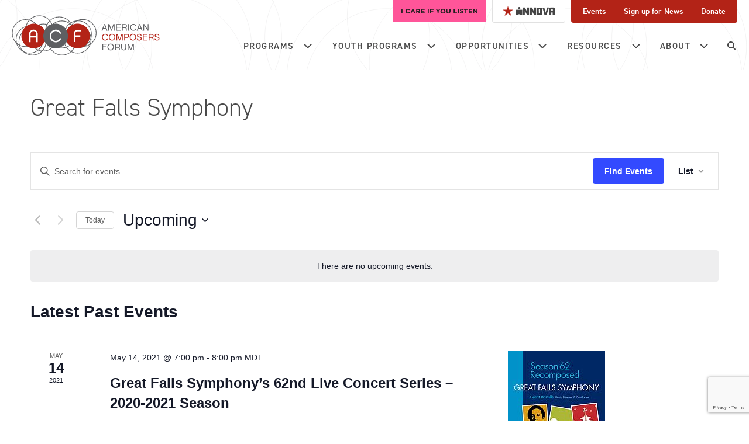

--- FILE ---
content_type: text/html; charset=utf-8
request_url: https://www.google.com/recaptcha/api2/anchor?ar=1&k=6LfHrSkUAAAAAPnKk5cT6JuKlKPzbwyTYuO8--Vr&co=aHR0cHM6Ly9jb21wb3NlcnNmb3J1bS5vcmc6NDQz&hl=en&v=N67nZn4AqZkNcbeMu4prBgzg&size=invisible&anchor-ms=20000&execute-ms=30000&cb=4s5oqawe2vjn
body_size: 49538
content:
<!DOCTYPE HTML><html dir="ltr" lang="en"><head><meta http-equiv="Content-Type" content="text/html; charset=UTF-8">
<meta http-equiv="X-UA-Compatible" content="IE=edge">
<title>reCAPTCHA</title>
<style type="text/css">
/* cyrillic-ext */
@font-face {
  font-family: 'Roboto';
  font-style: normal;
  font-weight: 400;
  font-stretch: 100%;
  src: url(//fonts.gstatic.com/s/roboto/v48/KFO7CnqEu92Fr1ME7kSn66aGLdTylUAMa3GUBHMdazTgWw.woff2) format('woff2');
  unicode-range: U+0460-052F, U+1C80-1C8A, U+20B4, U+2DE0-2DFF, U+A640-A69F, U+FE2E-FE2F;
}
/* cyrillic */
@font-face {
  font-family: 'Roboto';
  font-style: normal;
  font-weight: 400;
  font-stretch: 100%;
  src: url(//fonts.gstatic.com/s/roboto/v48/KFO7CnqEu92Fr1ME7kSn66aGLdTylUAMa3iUBHMdazTgWw.woff2) format('woff2');
  unicode-range: U+0301, U+0400-045F, U+0490-0491, U+04B0-04B1, U+2116;
}
/* greek-ext */
@font-face {
  font-family: 'Roboto';
  font-style: normal;
  font-weight: 400;
  font-stretch: 100%;
  src: url(//fonts.gstatic.com/s/roboto/v48/KFO7CnqEu92Fr1ME7kSn66aGLdTylUAMa3CUBHMdazTgWw.woff2) format('woff2');
  unicode-range: U+1F00-1FFF;
}
/* greek */
@font-face {
  font-family: 'Roboto';
  font-style: normal;
  font-weight: 400;
  font-stretch: 100%;
  src: url(//fonts.gstatic.com/s/roboto/v48/KFO7CnqEu92Fr1ME7kSn66aGLdTylUAMa3-UBHMdazTgWw.woff2) format('woff2');
  unicode-range: U+0370-0377, U+037A-037F, U+0384-038A, U+038C, U+038E-03A1, U+03A3-03FF;
}
/* math */
@font-face {
  font-family: 'Roboto';
  font-style: normal;
  font-weight: 400;
  font-stretch: 100%;
  src: url(//fonts.gstatic.com/s/roboto/v48/KFO7CnqEu92Fr1ME7kSn66aGLdTylUAMawCUBHMdazTgWw.woff2) format('woff2');
  unicode-range: U+0302-0303, U+0305, U+0307-0308, U+0310, U+0312, U+0315, U+031A, U+0326-0327, U+032C, U+032F-0330, U+0332-0333, U+0338, U+033A, U+0346, U+034D, U+0391-03A1, U+03A3-03A9, U+03B1-03C9, U+03D1, U+03D5-03D6, U+03F0-03F1, U+03F4-03F5, U+2016-2017, U+2034-2038, U+203C, U+2040, U+2043, U+2047, U+2050, U+2057, U+205F, U+2070-2071, U+2074-208E, U+2090-209C, U+20D0-20DC, U+20E1, U+20E5-20EF, U+2100-2112, U+2114-2115, U+2117-2121, U+2123-214F, U+2190, U+2192, U+2194-21AE, U+21B0-21E5, U+21F1-21F2, U+21F4-2211, U+2213-2214, U+2216-22FF, U+2308-230B, U+2310, U+2319, U+231C-2321, U+2336-237A, U+237C, U+2395, U+239B-23B7, U+23D0, U+23DC-23E1, U+2474-2475, U+25AF, U+25B3, U+25B7, U+25BD, U+25C1, U+25CA, U+25CC, U+25FB, U+266D-266F, U+27C0-27FF, U+2900-2AFF, U+2B0E-2B11, U+2B30-2B4C, U+2BFE, U+3030, U+FF5B, U+FF5D, U+1D400-1D7FF, U+1EE00-1EEFF;
}
/* symbols */
@font-face {
  font-family: 'Roboto';
  font-style: normal;
  font-weight: 400;
  font-stretch: 100%;
  src: url(//fonts.gstatic.com/s/roboto/v48/KFO7CnqEu92Fr1ME7kSn66aGLdTylUAMaxKUBHMdazTgWw.woff2) format('woff2');
  unicode-range: U+0001-000C, U+000E-001F, U+007F-009F, U+20DD-20E0, U+20E2-20E4, U+2150-218F, U+2190, U+2192, U+2194-2199, U+21AF, U+21E6-21F0, U+21F3, U+2218-2219, U+2299, U+22C4-22C6, U+2300-243F, U+2440-244A, U+2460-24FF, U+25A0-27BF, U+2800-28FF, U+2921-2922, U+2981, U+29BF, U+29EB, U+2B00-2BFF, U+4DC0-4DFF, U+FFF9-FFFB, U+10140-1018E, U+10190-1019C, U+101A0, U+101D0-101FD, U+102E0-102FB, U+10E60-10E7E, U+1D2C0-1D2D3, U+1D2E0-1D37F, U+1F000-1F0FF, U+1F100-1F1AD, U+1F1E6-1F1FF, U+1F30D-1F30F, U+1F315, U+1F31C, U+1F31E, U+1F320-1F32C, U+1F336, U+1F378, U+1F37D, U+1F382, U+1F393-1F39F, U+1F3A7-1F3A8, U+1F3AC-1F3AF, U+1F3C2, U+1F3C4-1F3C6, U+1F3CA-1F3CE, U+1F3D4-1F3E0, U+1F3ED, U+1F3F1-1F3F3, U+1F3F5-1F3F7, U+1F408, U+1F415, U+1F41F, U+1F426, U+1F43F, U+1F441-1F442, U+1F444, U+1F446-1F449, U+1F44C-1F44E, U+1F453, U+1F46A, U+1F47D, U+1F4A3, U+1F4B0, U+1F4B3, U+1F4B9, U+1F4BB, U+1F4BF, U+1F4C8-1F4CB, U+1F4D6, U+1F4DA, U+1F4DF, U+1F4E3-1F4E6, U+1F4EA-1F4ED, U+1F4F7, U+1F4F9-1F4FB, U+1F4FD-1F4FE, U+1F503, U+1F507-1F50B, U+1F50D, U+1F512-1F513, U+1F53E-1F54A, U+1F54F-1F5FA, U+1F610, U+1F650-1F67F, U+1F687, U+1F68D, U+1F691, U+1F694, U+1F698, U+1F6AD, U+1F6B2, U+1F6B9-1F6BA, U+1F6BC, U+1F6C6-1F6CF, U+1F6D3-1F6D7, U+1F6E0-1F6EA, U+1F6F0-1F6F3, U+1F6F7-1F6FC, U+1F700-1F7FF, U+1F800-1F80B, U+1F810-1F847, U+1F850-1F859, U+1F860-1F887, U+1F890-1F8AD, U+1F8B0-1F8BB, U+1F8C0-1F8C1, U+1F900-1F90B, U+1F93B, U+1F946, U+1F984, U+1F996, U+1F9E9, U+1FA00-1FA6F, U+1FA70-1FA7C, U+1FA80-1FA89, U+1FA8F-1FAC6, U+1FACE-1FADC, U+1FADF-1FAE9, U+1FAF0-1FAF8, U+1FB00-1FBFF;
}
/* vietnamese */
@font-face {
  font-family: 'Roboto';
  font-style: normal;
  font-weight: 400;
  font-stretch: 100%;
  src: url(//fonts.gstatic.com/s/roboto/v48/KFO7CnqEu92Fr1ME7kSn66aGLdTylUAMa3OUBHMdazTgWw.woff2) format('woff2');
  unicode-range: U+0102-0103, U+0110-0111, U+0128-0129, U+0168-0169, U+01A0-01A1, U+01AF-01B0, U+0300-0301, U+0303-0304, U+0308-0309, U+0323, U+0329, U+1EA0-1EF9, U+20AB;
}
/* latin-ext */
@font-face {
  font-family: 'Roboto';
  font-style: normal;
  font-weight: 400;
  font-stretch: 100%;
  src: url(//fonts.gstatic.com/s/roboto/v48/KFO7CnqEu92Fr1ME7kSn66aGLdTylUAMa3KUBHMdazTgWw.woff2) format('woff2');
  unicode-range: U+0100-02BA, U+02BD-02C5, U+02C7-02CC, U+02CE-02D7, U+02DD-02FF, U+0304, U+0308, U+0329, U+1D00-1DBF, U+1E00-1E9F, U+1EF2-1EFF, U+2020, U+20A0-20AB, U+20AD-20C0, U+2113, U+2C60-2C7F, U+A720-A7FF;
}
/* latin */
@font-face {
  font-family: 'Roboto';
  font-style: normal;
  font-weight: 400;
  font-stretch: 100%;
  src: url(//fonts.gstatic.com/s/roboto/v48/KFO7CnqEu92Fr1ME7kSn66aGLdTylUAMa3yUBHMdazQ.woff2) format('woff2');
  unicode-range: U+0000-00FF, U+0131, U+0152-0153, U+02BB-02BC, U+02C6, U+02DA, U+02DC, U+0304, U+0308, U+0329, U+2000-206F, U+20AC, U+2122, U+2191, U+2193, U+2212, U+2215, U+FEFF, U+FFFD;
}
/* cyrillic-ext */
@font-face {
  font-family: 'Roboto';
  font-style: normal;
  font-weight: 500;
  font-stretch: 100%;
  src: url(//fonts.gstatic.com/s/roboto/v48/KFO7CnqEu92Fr1ME7kSn66aGLdTylUAMa3GUBHMdazTgWw.woff2) format('woff2');
  unicode-range: U+0460-052F, U+1C80-1C8A, U+20B4, U+2DE0-2DFF, U+A640-A69F, U+FE2E-FE2F;
}
/* cyrillic */
@font-face {
  font-family: 'Roboto';
  font-style: normal;
  font-weight: 500;
  font-stretch: 100%;
  src: url(//fonts.gstatic.com/s/roboto/v48/KFO7CnqEu92Fr1ME7kSn66aGLdTylUAMa3iUBHMdazTgWw.woff2) format('woff2');
  unicode-range: U+0301, U+0400-045F, U+0490-0491, U+04B0-04B1, U+2116;
}
/* greek-ext */
@font-face {
  font-family: 'Roboto';
  font-style: normal;
  font-weight: 500;
  font-stretch: 100%;
  src: url(//fonts.gstatic.com/s/roboto/v48/KFO7CnqEu92Fr1ME7kSn66aGLdTylUAMa3CUBHMdazTgWw.woff2) format('woff2');
  unicode-range: U+1F00-1FFF;
}
/* greek */
@font-face {
  font-family: 'Roboto';
  font-style: normal;
  font-weight: 500;
  font-stretch: 100%;
  src: url(//fonts.gstatic.com/s/roboto/v48/KFO7CnqEu92Fr1ME7kSn66aGLdTylUAMa3-UBHMdazTgWw.woff2) format('woff2');
  unicode-range: U+0370-0377, U+037A-037F, U+0384-038A, U+038C, U+038E-03A1, U+03A3-03FF;
}
/* math */
@font-face {
  font-family: 'Roboto';
  font-style: normal;
  font-weight: 500;
  font-stretch: 100%;
  src: url(//fonts.gstatic.com/s/roboto/v48/KFO7CnqEu92Fr1ME7kSn66aGLdTylUAMawCUBHMdazTgWw.woff2) format('woff2');
  unicode-range: U+0302-0303, U+0305, U+0307-0308, U+0310, U+0312, U+0315, U+031A, U+0326-0327, U+032C, U+032F-0330, U+0332-0333, U+0338, U+033A, U+0346, U+034D, U+0391-03A1, U+03A3-03A9, U+03B1-03C9, U+03D1, U+03D5-03D6, U+03F0-03F1, U+03F4-03F5, U+2016-2017, U+2034-2038, U+203C, U+2040, U+2043, U+2047, U+2050, U+2057, U+205F, U+2070-2071, U+2074-208E, U+2090-209C, U+20D0-20DC, U+20E1, U+20E5-20EF, U+2100-2112, U+2114-2115, U+2117-2121, U+2123-214F, U+2190, U+2192, U+2194-21AE, U+21B0-21E5, U+21F1-21F2, U+21F4-2211, U+2213-2214, U+2216-22FF, U+2308-230B, U+2310, U+2319, U+231C-2321, U+2336-237A, U+237C, U+2395, U+239B-23B7, U+23D0, U+23DC-23E1, U+2474-2475, U+25AF, U+25B3, U+25B7, U+25BD, U+25C1, U+25CA, U+25CC, U+25FB, U+266D-266F, U+27C0-27FF, U+2900-2AFF, U+2B0E-2B11, U+2B30-2B4C, U+2BFE, U+3030, U+FF5B, U+FF5D, U+1D400-1D7FF, U+1EE00-1EEFF;
}
/* symbols */
@font-face {
  font-family: 'Roboto';
  font-style: normal;
  font-weight: 500;
  font-stretch: 100%;
  src: url(//fonts.gstatic.com/s/roboto/v48/KFO7CnqEu92Fr1ME7kSn66aGLdTylUAMaxKUBHMdazTgWw.woff2) format('woff2');
  unicode-range: U+0001-000C, U+000E-001F, U+007F-009F, U+20DD-20E0, U+20E2-20E4, U+2150-218F, U+2190, U+2192, U+2194-2199, U+21AF, U+21E6-21F0, U+21F3, U+2218-2219, U+2299, U+22C4-22C6, U+2300-243F, U+2440-244A, U+2460-24FF, U+25A0-27BF, U+2800-28FF, U+2921-2922, U+2981, U+29BF, U+29EB, U+2B00-2BFF, U+4DC0-4DFF, U+FFF9-FFFB, U+10140-1018E, U+10190-1019C, U+101A0, U+101D0-101FD, U+102E0-102FB, U+10E60-10E7E, U+1D2C0-1D2D3, U+1D2E0-1D37F, U+1F000-1F0FF, U+1F100-1F1AD, U+1F1E6-1F1FF, U+1F30D-1F30F, U+1F315, U+1F31C, U+1F31E, U+1F320-1F32C, U+1F336, U+1F378, U+1F37D, U+1F382, U+1F393-1F39F, U+1F3A7-1F3A8, U+1F3AC-1F3AF, U+1F3C2, U+1F3C4-1F3C6, U+1F3CA-1F3CE, U+1F3D4-1F3E0, U+1F3ED, U+1F3F1-1F3F3, U+1F3F5-1F3F7, U+1F408, U+1F415, U+1F41F, U+1F426, U+1F43F, U+1F441-1F442, U+1F444, U+1F446-1F449, U+1F44C-1F44E, U+1F453, U+1F46A, U+1F47D, U+1F4A3, U+1F4B0, U+1F4B3, U+1F4B9, U+1F4BB, U+1F4BF, U+1F4C8-1F4CB, U+1F4D6, U+1F4DA, U+1F4DF, U+1F4E3-1F4E6, U+1F4EA-1F4ED, U+1F4F7, U+1F4F9-1F4FB, U+1F4FD-1F4FE, U+1F503, U+1F507-1F50B, U+1F50D, U+1F512-1F513, U+1F53E-1F54A, U+1F54F-1F5FA, U+1F610, U+1F650-1F67F, U+1F687, U+1F68D, U+1F691, U+1F694, U+1F698, U+1F6AD, U+1F6B2, U+1F6B9-1F6BA, U+1F6BC, U+1F6C6-1F6CF, U+1F6D3-1F6D7, U+1F6E0-1F6EA, U+1F6F0-1F6F3, U+1F6F7-1F6FC, U+1F700-1F7FF, U+1F800-1F80B, U+1F810-1F847, U+1F850-1F859, U+1F860-1F887, U+1F890-1F8AD, U+1F8B0-1F8BB, U+1F8C0-1F8C1, U+1F900-1F90B, U+1F93B, U+1F946, U+1F984, U+1F996, U+1F9E9, U+1FA00-1FA6F, U+1FA70-1FA7C, U+1FA80-1FA89, U+1FA8F-1FAC6, U+1FACE-1FADC, U+1FADF-1FAE9, U+1FAF0-1FAF8, U+1FB00-1FBFF;
}
/* vietnamese */
@font-face {
  font-family: 'Roboto';
  font-style: normal;
  font-weight: 500;
  font-stretch: 100%;
  src: url(//fonts.gstatic.com/s/roboto/v48/KFO7CnqEu92Fr1ME7kSn66aGLdTylUAMa3OUBHMdazTgWw.woff2) format('woff2');
  unicode-range: U+0102-0103, U+0110-0111, U+0128-0129, U+0168-0169, U+01A0-01A1, U+01AF-01B0, U+0300-0301, U+0303-0304, U+0308-0309, U+0323, U+0329, U+1EA0-1EF9, U+20AB;
}
/* latin-ext */
@font-face {
  font-family: 'Roboto';
  font-style: normal;
  font-weight: 500;
  font-stretch: 100%;
  src: url(//fonts.gstatic.com/s/roboto/v48/KFO7CnqEu92Fr1ME7kSn66aGLdTylUAMa3KUBHMdazTgWw.woff2) format('woff2');
  unicode-range: U+0100-02BA, U+02BD-02C5, U+02C7-02CC, U+02CE-02D7, U+02DD-02FF, U+0304, U+0308, U+0329, U+1D00-1DBF, U+1E00-1E9F, U+1EF2-1EFF, U+2020, U+20A0-20AB, U+20AD-20C0, U+2113, U+2C60-2C7F, U+A720-A7FF;
}
/* latin */
@font-face {
  font-family: 'Roboto';
  font-style: normal;
  font-weight: 500;
  font-stretch: 100%;
  src: url(//fonts.gstatic.com/s/roboto/v48/KFO7CnqEu92Fr1ME7kSn66aGLdTylUAMa3yUBHMdazQ.woff2) format('woff2');
  unicode-range: U+0000-00FF, U+0131, U+0152-0153, U+02BB-02BC, U+02C6, U+02DA, U+02DC, U+0304, U+0308, U+0329, U+2000-206F, U+20AC, U+2122, U+2191, U+2193, U+2212, U+2215, U+FEFF, U+FFFD;
}
/* cyrillic-ext */
@font-face {
  font-family: 'Roboto';
  font-style: normal;
  font-weight: 900;
  font-stretch: 100%;
  src: url(//fonts.gstatic.com/s/roboto/v48/KFO7CnqEu92Fr1ME7kSn66aGLdTylUAMa3GUBHMdazTgWw.woff2) format('woff2');
  unicode-range: U+0460-052F, U+1C80-1C8A, U+20B4, U+2DE0-2DFF, U+A640-A69F, U+FE2E-FE2F;
}
/* cyrillic */
@font-face {
  font-family: 'Roboto';
  font-style: normal;
  font-weight: 900;
  font-stretch: 100%;
  src: url(//fonts.gstatic.com/s/roboto/v48/KFO7CnqEu92Fr1ME7kSn66aGLdTylUAMa3iUBHMdazTgWw.woff2) format('woff2');
  unicode-range: U+0301, U+0400-045F, U+0490-0491, U+04B0-04B1, U+2116;
}
/* greek-ext */
@font-face {
  font-family: 'Roboto';
  font-style: normal;
  font-weight: 900;
  font-stretch: 100%;
  src: url(//fonts.gstatic.com/s/roboto/v48/KFO7CnqEu92Fr1ME7kSn66aGLdTylUAMa3CUBHMdazTgWw.woff2) format('woff2');
  unicode-range: U+1F00-1FFF;
}
/* greek */
@font-face {
  font-family: 'Roboto';
  font-style: normal;
  font-weight: 900;
  font-stretch: 100%;
  src: url(//fonts.gstatic.com/s/roboto/v48/KFO7CnqEu92Fr1ME7kSn66aGLdTylUAMa3-UBHMdazTgWw.woff2) format('woff2');
  unicode-range: U+0370-0377, U+037A-037F, U+0384-038A, U+038C, U+038E-03A1, U+03A3-03FF;
}
/* math */
@font-face {
  font-family: 'Roboto';
  font-style: normal;
  font-weight: 900;
  font-stretch: 100%;
  src: url(//fonts.gstatic.com/s/roboto/v48/KFO7CnqEu92Fr1ME7kSn66aGLdTylUAMawCUBHMdazTgWw.woff2) format('woff2');
  unicode-range: U+0302-0303, U+0305, U+0307-0308, U+0310, U+0312, U+0315, U+031A, U+0326-0327, U+032C, U+032F-0330, U+0332-0333, U+0338, U+033A, U+0346, U+034D, U+0391-03A1, U+03A3-03A9, U+03B1-03C9, U+03D1, U+03D5-03D6, U+03F0-03F1, U+03F4-03F5, U+2016-2017, U+2034-2038, U+203C, U+2040, U+2043, U+2047, U+2050, U+2057, U+205F, U+2070-2071, U+2074-208E, U+2090-209C, U+20D0-20DC, U+20E1, U+20E5-20EF, U+2100-2112, U+2114-2115, U+2117-2121, U+2123-214F, U+2190, U+2192, U+2194-21AE, U+21B0-21E5, U+21F1-21F2, U+21F4-2211, U+2213-2214, U+2216-22FF, U+2308-230B, U+2310, U+2319, U+231C-2321, U+2336-237A, U+237C, U+2395, U+239B-23B7, U+23D0, U+23DC-23E1, U+2474-2475, U+25AF, U+25B3, U+25B7, U+25BD, U+25C1, U+25CA, U+25CC, U+25FB, U+266D-266F, U+27C0-27FF, U+2900-2AFF, U+2B0E-2B11, U+2B30-2B4C, U+2BFE, U+3030, U+FF5B, U+FF5D, U+1D400-1D7FF, U+1EE00-1EEFF;
}
/* symbols */
@font-face {
  font-family: 'Roboto';
  font-style: normal;
  font-weight: 900;
  font-stretch: 100%;
  src: url(//fonts.gstatic.com/s/roboto/v48/KFO7CnqEu92Fr1ME7kSn66aGLdTylUAMaxKUBHMdazTgWw.woff2) format('woff2');
  unicode-range: U+0001-000C, U+000E-001F, U+007F-009F, U+20DD-20E0, U+20E2-20E4, U+2150-218F, U+2190, U+2192, U+2194-2199, U+21AF, U+21E6-21F0, U+21F3, U+2218-2219, U+2299, U+22C4-22C6, U+2300-243F, U+2440-244A, U+2460-24FF, U+25A0-27BF, U+2800-28FF, U+2921-2922, U+2981, U+29BF, U+29EB, U+2B00-2BFF, U+4DC0-4DFF, U+FFF9-FFFB, U+10140-1018E, U+10190-1019C, U+101A0, U+101D0-101FD, U+102E0-102FB, U+10E60-10E7E, U+1D2C0-1D2D3, U+1D2E0-1D37F, U+1F000-1F0FF, U+1F100-1F1AD, U+1F1E6-1F1FF, U+1F30D-1F30F, U+1F315, U+1F31C, U+1F31E, U+1F320-1F32C, U+1F336, U+1F378, U+1F37D, U+1F382, U+1F393-1F39F, U+1F3A7-1F3A8, U+1F3AC-1F3AF, U+1F3C2, U+1F3C4-1F3C6, U+1F3CA-1F3CE, U+1F3D4-1F3E0, U+1F3ED, U+1F3F1-1F3F3, U+1F3F5-1F3F7, U+1F408, U+1F415, U+1F41F, U+1F426, U+1F43F, U+1F441-1F442, U+1F444, U+1F446-1F449, U+1F44C-1F44E, U+1F453, U+1F46A, U+1F47D, U+1F4A3, U+1F4B0, U+1F4B3, U+1F4B9, U+1F4BB, U+1F4BF, U+1F4C8-1F4CB, U+1F4D6, U+1F4DA, U+1F4DF, U+1F4E3-1F4E6, U+1F4EA-1F4ED, U+1F4F7, U+1F4F9-1F4FB, U+1F4FD-1F4FE, U+1F503, U+1F507-1F50B, U+1F50D, U+1F512-1F513, U+1F53E-1F54A, U+1F54F-1F5FA, U+1F610, U+1F650-1F67F, U+1F687, U+1F68D, U+1F691, U+1F694, U+1F698, U+1F6AD, U+1F6B2, U+1F6B9-1F6BA, U+1F6BC, U+1F6C6-1F6CF, U+1F6D3-1F6D7, U+1F6E0-1F6EA, U+1F6F0-1F6F3, U+1F6F7-1F6FC, U+1F700-1F7FF, U+1F800-1F80B, U+1F810-1F847, U+1F850-1F859, U+1F860-1F887, U+1F890-1F8AD, U+1F8B0-1F8BB, U+1F8C0-1F8C1, U+1F900-1F90B, U+1F93B, U+1F946, U+1F984, U+1F996, U+1F9E9, U+1FA00-1FA6F, U+1FA70-1FA7C, U+1FA80-1FA89, U+1FA8F-1FAC6, U+1FACE-1FADC, U+1FADF-1FAE9, U+1FAF0-1FAF8, U+1FB00-1FBFF;
}
/* vietnamese */
@font-face {
  font-family: 'Roboto';
  font-style: normal;
  font-weight: 900;
  font-stretch: 100%;
  src: url(//fonts.gstatic.com/s/roboto/v48/KFO7CnqEu92Fr1ME7kSn66aGLdTylUAMa3OUBHMdazTgWw.woff2) format('woff2');
  unicode-range: U+0102-0103, U+0110-0111, U+0128-0129, U+0168-0169, U+01A0-01A1, U+01AF-01B0, U+0300-0301, U+0303-0304, U+0308-0309, U+0323, U+0329, U+1EA0-1EF9, U+20AB;
}
/* latin-ext */
@font-face {
  font-family: 'Roboto';
  font-style: normal;
  font-weight: 900;
  font-stretch: 100%;
  src: url(//fonts.gstatic.com/s/roboto/v48/KFO7CnqEu92Fr1ME7kSn66aGLdTylUAMa3KUBHMdazTgWw.woff2) format('woff2');
  unicode-range: U+0100-02BA, U+02BD-02C5, U+02C7-02CC, U+02CE-02D7, U+02DD-02FF, U+0304, U+0308, U+0329, U+1D00-1DBF, U+1E00-1E9F, U+1EF2-1EFF, U+2020, U+20A0-20AB, U+20AD-20C0, U+2113, U+2C60-2C7F, U+A720-A7FF;
}
/* latin */
@font-face {
  font-family: 'Roboto';
  font-style: normal;
  font-weight: 900;
  font-stretch: 100%;
  src: url(//fonts.gstatic.com/s/roboto/v48/KFO7CnqEu92Fr1ME7kSn66aGLdTylUAMa3yUBHMdazQ.woff2) format('woff2');
  unicode-range: U+0000-00FF, U+0131, U+0152-0153, U+02BB-02BC, U+02C6, U+02DA, U+02DC, U+0304, U+0308, U+0329, U+2000-206F, U+20AC, U+2122, U+2191, U+2193, U+2212, U+2215, U+FEFF, U+FFFD;
}

</style>
<link rel="stylesheet" type="text/css" href="https://www.gstatic.com/recaptcha/releases/N67nZn4AqZkNcbeMu4prBgzg/styles__ltr.css">
<script nonce="uz7UCPZV738veMyWEiM5Og" type="text/javascript">window['__recaptcha_api'] = 'https://www.google.com/recaptcha/api2/';</script>
<script type="text/javascript" src="https://www.gstatic.com/recaptcha/releases/N67nZn4AqZkNcbeMu4prBgzg/recaptcha__en.js" nonce="uz7UCPZV738veMyWEiM5Og">
      
    </script></head>
<body><div id="rc-anchor-alert" class="rc-anchor-alert"></div>
<input type="hidden" id="recaptcha-token" value="[base64]">
<script type="text/javascript" nonce="uz7UCPZV738veMyWEiM5Og">
      recaptcha.anchor.Main.init("[\x22ainput\x22,[\x22bgdata\x22,\x22\x22,\[base64]/[base64]/MjU1Ong/[base64]/[base64]/[base64]/[base64]/[base64]/[base64]/[base64]/[base64]/[base64]/[base64]/[base64]/[base64]/[base64]/[base64]/[base64]\\u003d\x22,\[base64]\\u003d\\u003d\x22,\x22wrN4H8Khwp/CrhMcXMOJw7EzwqbDjQbCmsORPcKlE8OeE0/DsSfCmMOKw7zCtC4wecOlw5LCl8O2N1/DusOrwrYDwpjDlsOGEsOSw6jCsMKXwqXCrMOBw6TCq8OHZ8OCw6/[base64]/CszbCtRJxw4nCuMOGwrk7w4c9CsOMwpskJVNHR8KbSBzDiyLCp8Omwrxawp1kwpDCqUjCsiY+TkAWIsO/w63CkcO8wr1NSkUUw5sXHBLDiU81a3EWw7Ncw4coNsK2MMKBL3jCvcKIe8OVDMKQSmjDiXZVLRYqwq9MwqI4I0cuGWcCw6vCi8OtK8OAw7LDpMOLfsKawo7CiTwMQsK8wrQ2wqtsZnrDrWLCh8KnwoTCkMKiwo/[base64]/CmsKOYnUxwqpzC8OwFW0TNMKzM8O1w6bDp8Kmw4HCr8OiF8KQZxJBw6jCqMKzw6hswrjDrXLCgsOZwpvCt1nCrS7DtFwRw7/Cr0VIw4nCsRzDv0J7wqfDnXnDnMOYbHXCncO3wpdZa8K5GkorEsKTw759w53Dv8KJw5jCgTMRb8O0w67DhcKJwqxFwroxVMKXSVXDr1zDqMKXwp/CoMKqwpZVwoXDoG/CsCzCiMK+w5BdRHFITmHCln7CoRPCscKpwonDg8ORDsOCRMOzwpkvO8KLwoB8w5tlwpBKwqh6K8O3w6rCkjHCqsK9cWcgD8KFwobDhQdNwpNNccKTEsOhRSzCkUVMMEPChQ5/w4YrUcKuA8Kpw6bDqX3CpALDpMKrUMOPwrDCtVzCuEzCoGnCjSpKLMKmwr/CjBUVwqFPw5nCh0dQD3YqFCQrwpzDswbDr8OHWiDCg8OeSD18wqItwqdKwp9wwpfDhkwZw7DDlAHCj8OsNFvCoBgDwqjChAwhJ1TCmwEwYMOAaEbCkHArw4rDusKQwogDZXvCkUMbHcKwC8O/woXDshTCqHjDv8O4VMKfw6TChcOrw4ZFBQ/DkcK0WsKxw5NfNMONw7EGwqrCi8KlEMKPw5Uuw5slb8OkZFDCo8ONwrVTw5zCmsK0w6nDl8OIAxXDjsK2PwvCtWnCk1bChMKYw6UyasOSfHhPGCN4N3wzw4PCsRE8w7LDukHDk8Oiwo8Qw5HDrFs5HCrDmWk6EWfDqBlkw78pPBnDoMO7wqTCsx94w4h/w5LDscK6wo3CkW/CosOwwqwqwr3CpcOraMK6BEMlw6gdMMKRWcOIZQ5OTMKKwqfCsUjDinFsw7ZkAcKgw53Dp8Oyw6x/dsOrwobCoQLCu3w4dkY8wrhaIm3CisKTwqFwDh1uRXE/[base64]/woTDujXCpADCtibCnkRawp1URsKwwpc1CBV9NBYuw6ZPwooZwoTCv0RaXMK9fsKvWsObw63DmEx3IMOEwpPCkMKEw6bCvsKfw7TDu19wwpMPIAzDicK0w6YbI8K6dENQwoU5QMO5wonDl00twofDuU/DksO0w7wVMBnDgsKjwqsYXjnDmMOgGcOOCsOBw7sVw6UfGBPDhcObIsO9ZsOJCn/DsX02w5jDscOwFkHCt0rCoChJw5PCoyw5DsOzJ8OzwprCu1ZowrHDlFnDjUjCrGLDkXrDpCvDjcK9woQIVcK7XmDDkBTCvcO9U8OxWXnCrEDDuSbDqmrCiMK8Ag1Vw6wFwq/Do8K/w5rCsWDCpMOzw5LCjMOwJHPCuzfDp8OUIcK/ecOhVsK0W8Kgw6zDtcKCw6VFeXTCqibCo8OmT8KMwrnDosOJFUZ8fsOiw7pfLQgdwo5LHAzCoMOHHcKWwpoMScO8wr4Bw7vCj8Knw7HDv8KOwo7CrcKqFx/CgwV5w7XDqRXCrSbCicK8B8Otw6hzLsO1w5x0a8OKw4lKeXIow7FPw6nCqcKaw7fDk8O1HBAJfsO+wqDCsULCu8OAAMKTw6/Dt8Olw5HCjzLDnsOOwotDBcO5NkERGcOELB/DulAiF8OTJMK5wphJFMOWwqHCojMBLn0Fw74WwrvDuMO/[base64]/ahjCpmN+WMKywqjCmyjCnktybVPDjsOcfHzCvlnCp8OCIhIWME7DkBrClMKwfTfDtFbDi8O3WMOAwoMLw7bDmsOwwpR+w7fCsS5CwrzCnD/CqhvDmsOxw4AFLCHCucKcw53CoBbDqcKpLsOcwpMmB8OHGDDCtsKhwrrDiWrDoGplw4ZhPDMWOFN2w5oHw5TCgGdyQMKiw4RVLMKZw6PCjMKowqHDux8XwoQ5w6IWw71OEDvDhQULJ8KUwr7DrSHDuCNDIEjCi8O5OcOdw4nDiyvCjH8dwp8Vwo/[base64]/CosKEwpbDgSY/JcKUw6hFcjhPwo3CrA/[base64]/DmABHQcKGwpvDilHCnsKVTH5AWsOFB8KWw65fC8Kiwq8rG1o/w6YswoQ+w6DCiATDtMKvN2sGwqYcw7Uiwp0ew6lAYsKWS8OkacOnwo88w7Y0wqzCvkttwo15w5HCiTrCnhoHUhlGw7R2PMKhw6fCvcOCwrLDqMK/w7EbwoAxw4pOw4xkw4rCikLDgcKxJMK6OnFbT8O1wpNXQMO/cDRzSsO3RQXCoDkMwqxwT8K8K2XCpHfCr8K4BMOcw6DDrn7Dry/DghpmNMOow6rDmUZDZUbCnsK2LsKuw683w5hGw77CmsKrKFExNk12HMKjXsOfBsOoaMO/[base64]/CgTtjw7oxwqPCv0vCvj/DiFnDscKJJcOzw4wSLsO/I07DucOcw57DglYjFMO1wq7DvV/Cu3VmGcKXf1TDmsKwVCvDtjTDo8K/[base64]/DksOTwrU9VVYbwrXCnBIRKWYvwpJPfMKFDMO+GnJFRsOKOwTDuXLCrRt0Gl4AUsOSwqPCl2JAw50MFWQBwqVfQk/CsQjCl8KSNFxUSMO4A8OewoUnwqjCuMKdXkVPw7nCqkFewoMzJsO4UDw6aRQOBcKyw6PDtcOmwpzDkMOKw6NEwpZ+TRvCvsK/WkrDlRJ/wrFDWcKewqnCncKvwo3DlMO+w6R3wpANw5nDqsKVNcKMwpvDtnpIYULCrcOKw4JTw60Ywp9DwrnCmGJPc0VoXVpVQ8KhUsOoX8O6wrXCi8KjNMOFw6xgw5Zbw5kTaxzDsC1DWj/DlTrCi8Khw4DChW1xVMOWw6fCtcKuGMOZw6PDoBJ+w67DgTMBw4pqYsK/LQDDsGJmXcOoEMKQCsKpw7g/wq4jS8OKwr3CnMORQljDqcKfw7bCg8K+w7Vzwqk4cXUswqfDukAkLMK3ecKCRsOVw4E1WjTCuRdlN0t2worCpsOhw7pITsKxLnBfBAVnasOhX1U5MMOOC8OuMj1BY8KXw5jDv8OvwrzCpsOWThLCt8O4wr/CiTVAw4RZw5bClznDtETClsK0w63CmwUZGTJ5wq14GAzDrk/ClERaB3c2CMKeL8O4wrrCuF9lOTfCosK6w6bDpAPDksKiw6/CrDFvw45kWsOGAA0NasKZYMKhw6fCgSjCkGoLEVHCosKWGEVZclV6w6rDo8OPFcOsw6MGw4YQC3N+eMOYR8K3wrDDrcKGNsKQwocVwqrDmy/DpcOvw6bDl1AIw78wwr/Ct8KCL0tQRcOOccKIScOzwqlCw7ApEwfDn1oMVsOvwq8UwprDjwHCugjDkTTCgcOOwoTCkMKkOjQNcsOlw5bDgsORw4LCncO0JkjCgHfDvMKsY8K5w7IiwrnClcKdw51Hw5AIUQslw4/Cr8ORC8Oxw6NIw5bDlmPCkjTCiMO9w7PDhcOwecKBwrwXw6vCrcOAwrRGwqfDihDDsRjDlGRKwpLCrGrDrzZNV8KsWMOow51Swo/DrsOuScKkKVFpK8OQw6XDqcOBw73Dt8Kcwo7CgsOvOcOaZj/ClGzDkMOywrbCssOow5fCicKCPMOww5whDmdhdWjDq8O4B8ORwp93w7Qqw6PDmsKcw4MHwrjDm8K5ecOGwppJw4A8UcOUUxrCqV/[base64]/ScOww4Rnw5olNlzCr8O6VMKhw6fDiQTDoTslwqzDs3LDpg3ClMOVw6nDsiwYQC7DrMOrwoEjwo10SMK0CWbChMK/woHDqAcsAGzDlcO5w4B8HEfCqcK+wqdGw5PCusOQfSYlRcK/w6BiwrzDi8O8B8KEw6LCt8KUw49ZbHxpwprCsTvChcKDw7HCjMKkL8OWwqDCsTd8w6fCrGI8worCk25ywo8owqvDo1IIwpsSw4XCrMOjdTzDp1/DnHHCqwIpw6fDm1TDmDbDgGvCnsK5w6vCjVkpccOpw5XDphFTwqTDoDDCpD/Dm8K6YcKZS27CjMKdw7PDoznDhR4twoV3wqLDhsKdM8KqVMO5asOlwp1+w65Dwqhkwpg0w7zCjkzDm8Kkw7fDs8O4worDgcKvw6JNICPCvHh2w5UTNsOCwrRkWcOmPQRVwrodwpd6wr7Cn17DghTDjADDg288cyNqKcKaTQjCkcODwp1lIsO/WcOCw7zCvEPCnsKcfcO/w5MPwrYXHwUuw4NKw68RJMO1eMOOe0lDwq7DncOPwqjCusOBEsOQw5XDlsOgWsKVDErDmAfDnBfCr0DDq8OlwoDDpsO0w5TCjhxwYB4vesOhw4nCthgJwrtoW1TDsivCpsKhwp7CpDrCjAXCpMKvw73DusKnw7rDkT80fMK7eMKYJmvCi0HDknHDqMO/Ri7CuyRHwrpbwoTCiMK3Bn0FwqYYw4XCm2PCgHfCohLCosOHWgLCoUE8NE8tw5o5w5rCg8KtIxYcw6Zlb3gvOQ5KG2bDk8KGw6/CqnLDkxEXEQlqw7DDq07DsBrDncKiIFvCtsKHPhrCvMK0Hj0JJWtpIlZUNFXDrxgKwql7w7NWI8OcRcOCwpPCtRARA8O0fzjCqMKGwqLDhcKpwqrDm8Kqw4vDqSjCrsK+bcKCw7Vvw53CqjDDj1PDpg0bw6d4EsOeCl/Cn8Knw4BOAMK+FHvDo1Myw4TCtsOwTcKMw59oBMKgw6dWQMO5w4cEJ8K/ZsOpfi5BwpzDghvCssOFBMK0w6jCh8OQwr82w7DCl3HDnMKyw7TCtgXDs8KCwpB4w43DoDtxw5lVDVTDvMKowqPCjgswXsO9XMKDdQdnC3HCksKQw4TDmcOvwpBdw5PChsO2CgNrwrrCjT/CqsK4wpgeIcKhwo/[base64]/[base64]/AsOgwr/[base64]/[base64]/DhsOJfsOlBsKsw6JMwqBFEVZCdcOnHsOawpsYXFFjEHMiYcKgOkR9FyLDtMKLwqUGwq4GLBvDjcKZYcKdCMO6wrnCr8KXTxpCwrLDqBENwpEcBsKCe8KGwrnCikXCv8OQW8KswoJEbSXCoMOAw4RfwpI/w6zCn8KIb8KrdHYNbMKFw4HCgsORwpASesO7w63Ct8KDZFoaW8Kaw4NBwp0oaMO/w6c/[base64]/Cph4WZcOHw7k9DGckGsOvHsKYAmzDoQ3CnQAxw7/[base64]/Cj8KCDMOMwqPCohQmCwrCp8K7w4HCvMKpIDpWZkssUMKxwrrCgcKgw7/[base64]/[base64]/Ck8OXFcKxacOWwpfCvDLCs8KNasKTIF0qw6rDl8OCw54FC8KTw5jCp0/[base64]/w73Dv8KbwqrChREjw7t/w6vDmhLDq8OEOHFLek4aw71fYMKxw5BydXLDqsOOwrbDkU8tIsKtOcKxw6Qqw75wBMKfChzDoy0VWsOVw5RawrEgenxAwrMybHXChi3Dm8K6w7UQF8KrUm/DvMOgw6/CuQPCkMOOw6HDusO5AcOkflDDrsO6wqXCoAE3OnzDkXHCmxjDucOhKwddfcKEGcORHVgdKC0Bw49DZS/ChU9xAF1QIMOQfTbCl8OdwqzDuSsdF8OQSSTCgCPDnsK0KFFfwpptClrCr1wdw5bDkRrDr8KlXi/[base64]/Dpm3Dv8Osw4M0w7l8Q0lJw7E7GEJzKsO8w6sSw6Mkw4cGwq/DmcKTw5PDihjDhyDDvsKTV093W1nCmcOUw7zCp07DuQ9vWC7ClcOXccOowqhIG8KOw5PDgMKJNcK5XMOewqpsw6hEw6Zewo/CgUrClHpJQMKnw7FTw54yKHtrwoMGwqvDjsKsw4/DvF14TMKcw5zDs0EQwprDmcO7EcKMaXPCp3LDiWHCk8KjaG3DgsOtTsKGw4pkUyw4Nz/Di8KbGRXDvkNlOj1/eA/[base64]/Cj8OKFsK1wqrDphDDgsKbdsOoCXR7MTcjU8Oew7bDsGnDusOrKsKvwp/CpTjDhcKJw48RwqcBw4E7AsOXNg7DocKNw73Cr8OLwqsHwrMkfAbCqUVGGcOBwr3DrHnDoMOhKsO3MsKpwopdw4XDr1zDolZ8E8KKb8OoUhd+HcK1XcOjwpIBacOZc1TDt8Kww4XDksKrbUDDgEERTMKAC2TDkcOWw5A/w5N5BRkbRMKCCcKew4vCgsKWw4bCvcO6w4/CjVjDt8KSw75dEhbCllPCs8KXI8OGw67DpmZBw7fDiRgUwrjDg37DtwcCe8OnwpAqw7FWwpnCl8O/w5bCt15NeizDjsOueGFma8KLw6UVT2nCiMOjw6XCqTNnw4AeRBo2wrIAwq3Cp8Krwr0iwqfCm8KtwpBvwo8gw4J3LGfDhAhjGD1Sw4o7UmAtMsKLwpfDpAhSamoxwq/Dh8KEdTAsBQZZwrfDnMKzw4nCqcOYwrU+w7/[base64]/[base64]/DjxnDoMKnwq7CjcOfLsKCw71lH8OAZMKyNMK5K8K2w6Yqw6MTw67CkMKvwpBNPsKCw5/[base64]/Dq30EdcK6w7QOw5rDgcKtwr7CnMOtw4PCsBjDmgbCvcKaeBgFdXMqwpHCjxPDnkHCgXDCncKxw4FHwo85w4sNRE5gYxjCpVozwrYLw4hLw6rDoivDh3PDk8KZOm56w5LDkMOHw6HCpiXCu8KrWsOXw5ZZwr0GRT1zZsKVw7fDmMOyw5nCqcKHEMOiRD3CvBlfwo/[base64]/CssKCwp1HVCwjw6rCswQ4wq8bIDPDoMOAw4DCuENww7gnwrXDvjTDlSlww6fDiRPCmsKZwrg4UMKpw6fDplnClknDpcKLwpIKAG8zw5IJwqk8ecOPAMOZwpzChDzCiWnCssK/VQJEdcK1wrbChsO3wrnDucKBBSs8aCfDjjfDgMKWb1IHW8KBYcOZw7HDpMOIGMKzwrEQUcKiwqNJP8OVw7/CjSUgw5PCtMKybsO/w6MUwr5nwpPCtcOrTcKfwqJPw5LDvsO0A1XDqHdzw5nCmcO1FD7CgBrCgcKBWMOMJRXCkMKuQsKCGyIQw7MfKcKUKGI7w5lMbR4fw50QwoYRVMKUGcKUwoBPYFnCqn/[base64]/w48XGTxCw4zCgsKwwrbDs0TCiMOdZ8OFwpplNsKCwphlfD/CrcOXwpfDuRLCgsKhbcKxw5jDlxvCncK3wohsw4TDsxUhYDYFa8OZwqgawo7Cg8Ogd8Oewq/CqsK8wqHDqMOmKj4FH8KTEsKkfAgfAl7Cii0GwrtTCnbDlcKASsOITcKow6QkwqzCnGdEw5DCg8KmbcOcJBjDsMKewrF+QFXCksKwZ1p3wrEtfcO/w6Exw6TCnxjDjSzCrh7DjMOGGsKHw7/DgCzDiMKTwpDDqE53EcKzPMK/[base64]/FHosVwVrWMO7woYuFVjDlsO0I8OPw44dVlbDkjjCtVzCqsKvwpPCh3hgVA06w5d8DgDDkwdOwpQhBsK+w5TDm1PCmsKnw69sw6bDqsKCZMKXS0bCpMO7w4rDocOOUMOLw77CmsKGw44Jwr4LwoRuwprCn8Ogw5cGwo/[base64]/DpsOvA0ADwpRsw58FAsKrRsKMPgBXOxfCnm7DpD/DtVzDp0DDicKvwoJxwrnCv8KwElnDmzfClcKYLCrCjGbCrMKRw6w7NMKgGEMXwoDCgEHDuSHDpsKIc8O7wrTDpmQfHXHCgHDCmGDCjiBTJwrCvMK1wrI/w4/Cv8KFIgDDogh0CELDsMK+wqTDsGTDnMOTPhnDrcOBX1sQw4oRw4/Du8Kff1rCq8OoMkwxXsKqYSjDnhvCtMOHEXrDqAo1FsK0wpLCh8KgVsO6w4/CqSVTwpZGwoxDCw3CicOhEMKLwrByP1RsOjVnOcKmBzocYyHDoGQJHxNfw5DCkjTCksKyw7nDsMOow44hDDXCsMKcw78PaizDlcORfkp2wqgkWXxZFsKow5fDqcKnw5hLw6sHQjnChHhjBcKkw4N+YcKmwqEjw7N5TMKwwr9yJQE7w4gxQ8KLw7FOwo/CjMKHJGjCtMKAGiQ9w4Ivw6JZejbCg8OILH/[base64]/w6R8w4XCssK1bAzClHxwwovDucObw4sUUjjDqcO/JMOEw7tLTsOhwqHCscOaw5jCrsOCHsODwoDDr8KpVypEYA1NJk8IwqNiFBUwISJ2AsK5bsKdZlHClMOxNQtjw4zDmj3Do8KyJcO+UsO/wrvDqzgwFigXw450IsOdw6A4M8KAw4PDnV3DrSISw7rCiX1Xw7BAEFN6w5TCo8OWOUrDtcKlL8K+a8Kpb8Kfw4bDkGLCicKkQcOgc0/DuCzCmsOiw5nCohJmeMO9wqhQOV5jfmHCsEN7X8Kmw71Uwr1cbwrCojnCpCgVwohTwpHDu8OSwp7Dv8OMCw54w40zVsKaNVY0BynCqWQFTC9Jwp4dN0cLdl15J35wGHU1w4UcLH3ChsK9TMKxwpPCrD7DvMOeQMO9OFchwrDDosKXXhMMwr4xScKcw6/[base64]/DocOCFE9rwrskwpVkw4l5w6bDogUNw5deLsOtwrAJwrPDiiJVQsOWwozCv8OjIMOpWiFcTl82Wi/Cl8OwYMO3IMO0w6EkecOuG8OFOcKGDsK+wqfCsRfCnkV8XgDChMKyVHTDosOLw4PCpMO1by/DpsOZWCxAdlTDpS5tw7HCtMKITcOnXcO6w4XDlALDhEh4w7vDv8KYcjfDvncjXhbCv28hKgxvb3bCtWhzw5o6wokDaSFBwq04FsKoJMKVA8Oww6jCi8KSwq/[base64]/CmQdewrlWc8KnworDr8O9AW5yw5bDtxjCrAzDvcOxUx4RwpLCtm8Zw4HChgRTYXrDssOdwo9LwpTClsKOwrcnwpQ6JcOZw4HCn0/[base64]/TWXDqA3CnRglesOxwojCncKgJEd9wp4Ow7nCmDU/Zh/CkRYHw55Kwr16KXYMM8O8wofCpcKPwpFTwqrDrsKqCgTCscKnwrp+wprDgX/ChMKcOibCpcOsw59+w7RBwpzDrcKBw5w+w4rCgB7DhMO1wpAyLTLCp8KKalrDg0UqXELCtMOtIMKyWMOrw6R6H8KTw4N3X3FIJiLCnC0oECVFw7xGDGAfTWYMEWUbw74zw7MHwqcwwrDCpjIWw5EBw65zQsO8woEJEcKfHMOMw49/w6pcfHJvwqNtKMKsw7l9w6fDuilgwqdEd8KvcB1JwpnCiMOceMO3woUoBCoLCcKHGUzDuTNuwpHDs8O9NCrCpxnCuMOOWcKffsKcbcOVwqzCglY1woUfwq7DoW/DgcOAEMOzwprDkMO1w5sTwohSw59hETTCv8OoHsKlDcOBfkTDhn/DiMKgw5LDr2U7wpJ4w6vDnsOIwpBUwpfDosKqBsKjc8KLH8KjE1HDpVskwq3Dr2gWXDnCu8OxQGpePMOif8KHw4dUbkvDu8KtI8OYUjbDuVvCh8Kbw5/[base64]/wo4gwossFMKUwrYcwo7Djiw5bWxSw7B9wqxYDCdXHsOZwqbDk8O+wqnDmATCmV8GAcOwQsOxRcOcw7LCn8O5cxXDpm5RGBDDs8OxKMOVIWMOS8OwA0/DrMOeAMK2wpnCosO1PcK/w63Dp2LDkybCq2XCh8OTw5PCisKlPHBOCHRIAEzCmsOcw5jCg8KKwrrDlcOOQcK3SQpsGnsFwpw/WcO4LRnDj8Kywoktw7HCo14aw5LCpsKwwpDCky7DkcOnw43DgsORwr9CwqdZMMKdwr7DjcKiG8OPGsO6wrvCkMORFnTCuBDDmEnDp8OLw40sGH8dI8Opwp9oC8KmwrjChcOdagPDk8Otf8O3w77CuMK4RMKPNxY+ADDCkcK1G8KGXExPw5XCvicdJ8O+FwVTw4/DhsOLeCXCgMK1w7EyEsK7V8OEwodmw7Fna8Oiw4YeHwQCTStzYn3DlsK0SMKoaUbDuMKOEsKBSlILwoDCusO0QcOfZi/CpcObw78mJMKRw4NQw48LUDxoFcOgN0bCrRvCo8O8AMO9CnDCscK2woJjwoc/wovDhsOGwpvDhWkDw6sCwrojNsKDJcOeTxI0PsKIw4PCoDl9XCDDocO2Vw55DsK2fjMQw6R+eVTChMKJBcO/eQ/DumrCnQkHYsOWwo5bZwstE2TDkMOfQVnCscOewpdlB8KcwpLDqsOATMORPsKOwonCtMKowoPDiQtPw6jClcKQGsKmV8KxXcKwGXrCr0fDh8OgMcOFMhYCwophwp3CrWrDv3EdLMKnESTCr0sbwqgQJV7DuwnCiFXCk0PDjcOFw5LDr8Kxwo7Cug7DuF/DrMODwod0PcKGw50Yw4/Cm01Ow4Z2WDTDmmDCgsOUwrwnHTvCpSfDlsOHakLDvgsVC3YKwrEqMcOHw5vCkMOibsKUPGYHeDwMw4V9w7jCosK4P0RWAMKuw70lwrJVbl1WHlXDh8OOFwlOKQDDusOKwp/Dnw7CnMKiYhJdWlLDncOrdh7DoMKrwpPDmQbDh3MLXMKIwpFFw4vDhDkAwo7DllZjAcK7w407w41qw6o5NcKeacKMJsK0Z8K2wooFwqUxw6k/RsKqLsK5GsOtw4/ClcKqwoXDuR9Ow7rDs2YtRcOMUsKaecKqesOtLRZyQsOpw6LDgMOtwo/CscKxf1JmU8KXGVdVwrzDtMKBwpXCgsOmKcOrEUV8UA4lWXRBW8OiRcKOw4PCssKTwqAEw77Ct8Otw4VXSMO8SsOPWsO9w5cIw4HCp8KgwprDjcOmw7slHUPCuHTCucOES1fCkcK4w5nDrzzDuETCscKPwq9fIcOffMO/w6XCgQjCvjRBw5zDqMK7TsKuw7jDusOCwqdgGsOQwonDpcOiCsO1wpNIO8OTdgXDlcO5w73CuTxBw4vDqsKvO17CrmLCoMKfw7tlwpk/b8OTw7hAVsOLJgvCtsKpPRXCkDHCmDMWPsKZcW/DoA/[base64]/w7g2KcKtwow0w64HMk0HdVp/WMKVZl3Cp8Kab8ORNMODw7MmwrRCYCR0RcO3wrzCiBFBCsOZw6PCocOnw7jDjHo2w6jDgEhTw70twphUw6XCvsOEwrMobMKdPVQLSSjCmBlHw6Z2H2dEw6zCk8KLw5DCklsaw5HDgcOGDQLCmsO0w53Dm8Ojw63CkVrDo8KbesOpC8O/wrbDucK/w6rCtcKyw5HDisK/wp9cbiM3wqPDr3bCjwpJUcKMXMKiwrjCqMKbw5I6wp3DgMKzw7tVEQ53S3JwwpJNw4PDusOiYsKVPB7Ck8KJw4TDp8OFIMOZXMOBAcKJYcKhaADDmwjCuijDvHjCtMOiGE/DolHDk8Kkw68swqPDmRJowo7DrcOZOsKLbAJCWkp0w595ccOewqzDqiMAJMKNwqNww5VmFS/CgxlKKFEFNWjCiGcXOTjChHbCgFxGw5nDu1FTw67DtcKsY3NqwpfCgsK+woISwrInwqApV8O5wqDCmg3DhUPDvlJNw7DCjWPDicKmwpoTwqY3T8KNwrDCk8O2wohjw5oew7jDtT3CpzYSbTbCl8O2w7/[base64]/Du1HCosKQAQUlYxXDocKTwp8OGWXCscONTgvCljfDu8KacMOgAcKWXsOlw5RLwr3DuzzCgg/CqwMhw6vCssKXUAcww5JxYsKQfMOiw7haOsOiIFpMeGl7wqUFOSbCtRPCkMOrSE3DgcK7wrTDhcKEDxMYwr7CtMO6w6zCrH/[base64]/DoU82w6nCucKFwqtFczYWXMOXwoHDhcOqccKzw4ELwrApYMOqwo0ITMKUKU0jdFNLwpXCt8O1woTCmMOHGx8Ewrgjf8K3YTfCimzCs8KIwrsiMFg/wr5xw7J3N8OnHsOjw6wtXXx/bAzCisOWW8OzecKtDcOLw7w8woEqwrvCiMKHw5AjIGTCscKww4gbCT3Dv8OMw4zCucOyw6BHwoFIcnrDjifCiwvCpsO3w4rCgCQnbcKKwqfDsmN1LS/ChAsqwqJ/[base64]/Cs03CisKfZRfDvsOxQcK0w7DCgsOyw6Amw7EHZmjDhsO/IiwTwpfDiFDCsVDCnl4yEzZCwrXDuApmFWLDiG7DsMODNBVbw6ldOVolbsKvQcOgeXvCoGXDlMOUw5M6wop0aER4w4gxw6fCtCnCrmcAO8OrIVhkwoITPcKpP8K/w6LClzRVwqp+w4nCnXvCnWzDqsK+ElnDkXjCrHZJw6wUVTDDqcKWwpIpDcOuw7zDlG/CuVHCnhdVdsO/ScOJdcOkFCYqJXt/wrw3w4zDhzE0B8O8wq7DtsOqwrAAUMOSFcKkw7RWw7sjDcKawq7Di1XCuxDClcKHNyvCpMOONsKxwp/[base64]/CiH3Cg8Ogw4BARMObT2w2wqgHJcOrKFMCw6jCuMKow5/CssKqw4UTScOvwrfDnyXDl8KMAsOiCWrCmMOoVGfCsMK4w7cAwrPDjsOSwp5SLz7CkcOZST4tw5bCqgFGw5jDuRBeNV95w4V1wpBVbMOcJ2jCgBXDr8O+wpDCii9uw7vDmsKBw6zDocOCWsOJS3TChsKawoLDgsONw5hEworCnCobaWV2w4fCp8KeMRgeGsK4wqdDan/Ds8OrT0/Dt1tVwrdsw5RIw5MSJisrwrzDrsKAcmDDpxIIw7zCpEhyDcKIw7TCh8Oyw5txw6gpcMOFOyjDoD7DvBA/[base64]/Chj/DqcKsEEYXP8KVwpvDiRhTw4HDlMOvwp5zw4jCoFtkOcKzFcOePkPCl8KJQ2ECwos+e8KqGUnDnyZRwrk7w7c8wpNdGQTCnjPDkGrDjTrCh3PDucKJUAIxamZhwpvDizs/wqXCnMKEw45Iwo7CucK8XBVew59ywoMMZ8K1eifDl2HDlMOiV010R2zDvcK4eRHDrnYYwp4ow6kAKi0AODXCtsO/I1vCt8KKFMKXL8O8w7V2WcK9DEEjw5zCsizDvh9dw48dfVtQw6VQw5vDunPCh2wIJHBdw4PDicK1w7U/[base64]/CkSDCgcKRwo/DusKKRsK6eirDgQHCiCzClsKNwo/CocKiw6Jmwrpqwq/DlE/CosOSwqfChVTDkcK9JUElw4MVw4ZwYcK2wqUKf8KVw7bDuRvDkXrCkRMmw45swr3DjRDCkcKlR8OJw63Cu8Kzw7MzFBTDkCh6wqt0wrd4wqp1w6hTf8KrWTnCtcOIw4vClMKHTnpjwqhIAhcGw5fCpF/[base64]/DsjgUK1NDDMKnw75HXHlzw5p5M8OIwrLDpcOsRBLDtcOBcMKsccKiBHN/wobCicKaVHvCmsOSGkLChMKnZsKvwo4+TD3Cm8K7wqrDtMOQfsKTw44fwpRbDAk3OQQWw77CvcOoHm9DGsKpw5bDh8K0wohdwqvDhEJVG8K+w71LDxLDr8KAw7/DlijDsDnDrMObw79BWEB8w4snwrDDmMKGw5sGwpnDpSNmw47CusOdeXtJwq54wrZSw5EAwpoFe8OCw4JiVU44RUvCs2oJHFkgwp/CjUBYLUHDhjbDlMKmA8OKRFbCi1dANMKpwrvCtDEMw6zDii/CqcKwCcK+MyETcsKgwo8/wq0ze8OwTMOIPR7DsMKYUU0owpjCgUNTK8Oow4fCoMOKw6jDhMOyw6sRw7QOwr5Nw4VTw4/CqHBzwrBpHDfCs8OCUsOdwpBjw7vDkyVew5Vxw77DrnDCrSHCicKhwo5eZMOHHsKLAirCjcKXS8Kcw5RHw6PDqDxCwrhaKErDtjRUw50GGCVEYWfClsKxwrzDhcOnYTJ1wrfChGkHZ8OdHx1aw65swqnDi1vCpnzDix/[base64]/w5duwo1gwqdEbsOqK1YHTBZEw5wOBjPDrsOaY8O+wqTDgsKZwrJ6PzPDtGjDr1d4VxfDg8OEN8KwwocVVcKuH8KmacK/wrE4eSYtdjHCkcK1w7Yrw7/[base64]/JMKow6nDt3NrwrYmH1DClVVew7zChWfDmMKaAxR6wrPCt2JXw7/Chh1Zb1/DoxLCjjjCusOKwoDDocOLajrDpCDDlcKCKSZKw4nCqG5fwqkWE8KnPMOASBh2wqtGYMK9Lk0awqsGwrvDg8K3OMK6fUPClQnCjF3Di0zDm8KIw4nCusOHwrNMQMODZApAZF0nFBrDgU3Dn3LCjxzDnyMfKsKYQ8KEwqrCpETCvG/Dh8KbX0DDhsKtA8OawpXDnMKbR8OXE8Kkw6kDMQMLw7PDiGPCpsOhwqPCiT/[base64]/w7Z8TMOXNsKBw7TClcOjwrbCsxxJMcKsHDowHsKLwqgePsOHC8KJw7HDt8OjayFWazTDmsOiJsKTFmFuTXjCg8OYL01vZGsMwotBw40mIcKNwqFOwrXCsj5qSz/Cr8KDw5N8wrMcKiEiw6PDlMOJCMOsXBXCksO7w6jDmsKOw5/[base64]/V2LCnsOFw5VCGQtyEHrCkWzCpMK1w6LDj8KXFMOOwp8qw5zCjsOIEMOtasKxMBhRwqhJc8Oiw610w6fCtQjCisK7PMOIw7jDhkrCp1HChsKDP3xTwqMPLRnCt1DDkkTCp8K0BSlswp/[base64]/wrNIwoTCgkbDsMKRdcO5w75WwrDCvgLCoGlPbwHChcK2w7hLd0LCtn3DkMKnZ2TDkSQPJwbDsTjDgMOqw50lYAJEEsO/w5TCvHdEwprCisOmw60rwoV5w4MgwrM/OMKtwrPCksKdw4MzCSxDTsKPMkDCrMKjK8O3w71twpM3w5sLGl8lwqPCjcOVw77DtAkYw5t+wrlew6cuwpjCn3rCpwbDkcKWSU/CoMOufFXCkcKrN03Dh8OCaWNaX2powpjDgQkAwqgZw65mw7Qow5JscQjCpGQIE8OgwrfCkMOJPcKHTjjCp0QFw7gnw4nCj8O3a2ZCw6/DnMKUFTDDh8Kvw4rChm/Dl8KlwpcUK8K+wptBWS7Dk8OKwqnDiAXDiDXDg8O4WCfCvsOmWUDDjsKWw6cdw4LCpQVZwqDCt3DDohPChMOTw7HDiXB/wrjDucKxw7TDhynCusO2w6XDjsOSKsKLITFIP8O/bRVDEmN8w4hRwobDniXCsUTChsObHwzDhwTCsMOFVcKGwrzClMKqw7Qiw4rCu1DCgHpsakVbwqLDgRbClMK+w7LCuMKsK8O4w5s6Zx5Uwr11PgFhUyNXR8KtIFfDt8K/UCI6w587w7HDi8KyacKcZ2XCght0wrArMFHDrU4/YsKJwqHCkWHDiVJzRcKoLyZ1w5TDlGIAwoQ/asKow7vDncOIHcO1w7rCtWrCqEYPw69EwoLDqsOKw65vR8KiwovDvMOWw6dre8KBVMKiGGnCvjjCi8Kdw5p0D8O+a8K3wro1d8Kuw6vCpmF/w6/[base64]/wrxiIsOnfcKJPix7w5Yew77CscKafzHDsMKHwqHDu187H8KDQnUZeMO0Tz/[base64]/DqV4KwosnwoMtCAR1D8KhK8Oaw4oSYsKLG8K5W1o3wpnDqxzDisONw45zMUMvUQtJwqTClMKrw6zDnsO2CVHDkW8ye8KIw5ZSI8OPwr/[base64]/DksOmH8OdB0zCo0MoSllORMKFa8Oawr9bOMOQwrXDgj1Lw4fDucKEw7nDksKbwo/CjMKkccKFdcOnw75UccKww4AWN8Ogw5TCrcOxfMKawqoOc8Knw4tcwpTCk8KGPcOGGkHDgwIoe8Kxw4Udwrsrw7BHw6R1wqTCgHFWWMKxHMOMwqIBwrLDnMOQEMK0TQ/Dp8K1w7DCq8K2wq0eJ8Kewq7DgUoZB8KlwpYjdEgSc8KcwrNsDjZCwoYkw5hDwrXDpcKNwpR0wrJOwpTCtXlcesOjwqbCicKHw7rCjC/Cm8O/ahYBw6RiP8Kkw6kMC3PCkxDCoHApw6bDpBjDgA/Cr8KYcsKLw6J1wqnDkF/CnEbCuMO+KCnCu8OmRcKmwpzDtyh8e3rCisKTOm3CrHh9w7/DnMKKUH/[base64]/CiMKaYkXChsK3SsO6asOTwrAjw7dQwp9Iwq/DvCfCvcKSXsOow73DoxDDrwQwEhTCtl5PSnLDpzDCsUnDqmzDocKcw7R2w7XCicOFwqYNw6cnf0k8wpQIKcO2a8K3BMKDwpIZw6wSw6TDih7DpMKwfcKWw7PCucKDw4RkXTHCqj7CocO4wrPDvzsGNiZawqx/[base64]/[base64]\\u003d\\u003d\x22],null,[\x22conf\x22,null,\x226LfHrSkUAAAAAPnKk5cT6JuKlKPzbwyTYuO8--Vr\x22,0,null,null,null,0,[21,125,63,73,95,87,41,43,42,83,102,105,109,121],[7059694,439],0,null,null,null,null,0,null,0,null,700,1,null,0,\[base64]/76lBhnEnQkZnOKMAhnM8xEZ\x22,0,0,null,null,1,null,0,1,null,null,null,0],\x22https://composersforum.org:443\x22,null,[3,1,1],null,null,null,0,3600,[\x22https://www.google.com/intl/en/policies/privacy/\x22,\x22https://www.google.com/intl/en/policies/terms/\x22],\x22xqUW11rOxgAb+2Q2Hxg9AUN8K2Ons8dk6tPAgsTvX3w\\u003d\x22,0,0,null,1,1769187223182,0,0,[242,154,7],null,[43,86],\x22RC-HVDRfXdAl_pYrg\x22,null,null,null,null,null,\x220dAFcWeA5uCaQw748hDdV5TA2Z2KScYsfj7WMSbxG7aL8SdPUM-QZ040jmjGsBDErwQ3wkwqoRX2HSdIQpltM57wVW4cUidtryOg\x22,1769270022829]");
    </script></body></html>